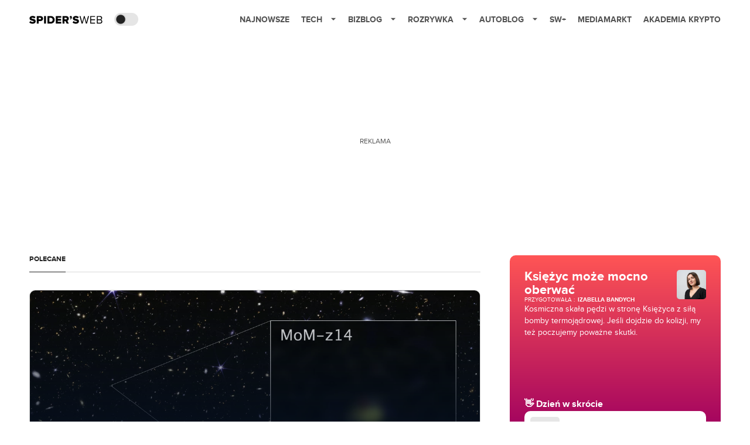

--- FILE ---
content_type: text/html; charset=utf-8
request_url: https://www.google.com/recaptcha/api2/aframe
body_size: 270
content:
<!DOCTYPE HTML><html><head><meta http-equiv="content-type" content="text/html; charset=UTF-8"></head><body><script nonce="4GxVA9cNLzNkvG0YFUj3PA">/** Anti-fraud and anti-abuse applications only. See google.com/recaptcha */ try{var clients={'sodar':'https://pagead2.googlesyndication.com/pagead/sodar?'};window.addEventListener("message",function(a){try{if(a.source===window.parent){var b=JSON.parse(a.data);var c=clients[b['id']];if(c){var d=document.createElement('img');d.src=c+b['params']+'&rc='+(localStorage.getItem("rc::a")?sessionStorage.getItem("rc::b"):"");window.document.body.appendChild(d);sessionStorage.setItem("rc::e",parseInt(sessionStorage.getItem("rc::e")||0)+1);localStorage.setItem("rc::h",'1769627933485');}}}catch(b){}});window.parent.postMessage("_grecaptcha_ready", "*");}catch(b){}</script></body></html>

--- FILE ---
content_type: application/javascript; charset=utf-8
request_url: https://fundingchoicesmessages.google.com/f/AGSKWxXYNa1BEgNb3qWzYoElY0oKWgXOCvw1VDAjiCwcAdlRwYg0kIsrUszpIpxvGuC-ISPW1x2aKSDKDgy5C8dqLznxPq71u2IcS0DiG2R83eSY9zr_c2Ntg_1ED-eViSSxfRRaAgaIlx24n92hlECH7KgLPaF9uv4Lhx3n0Shw8p3Il_bS_XXmw7okHQ==/_/adModule./acc_random=.adgoitechnologie./AdsAsync./ads/interstitial.
body_size: -1284
content:
window['11b4ff03-11eb-4301-b091-50c488161abb'] = true;

--- FILE ---
content_type: application/javascript; charset=utf-8
request_url: https://spidersweb.pl/_next/static/chunks/6796.0a05b580507a5f4c.js
body_size: 954
content:
(self.webpackChunk_N_E=self.webpackChunk_N_E||[]).push([[6796],{6796:function(s,o,e){"use strict";e.r(o),e.d(o,{default:function(){return g}});var r=e(52322),l=e(2784),t=e(28316),c=e(78028),n=e(62139),i=e(74292),a=e(84136),m=e(64175),_=e(26682),u=e.n(_),d=e(82220);let x=function(){let s=arguments.length>0&&void 0!==arguments[0]?arguments[0]:600,o=(0,l.useRef)(null),[e,t]=(0,l.useState)(!0),[c,n]=(0,l.useState)(!1),i=(0,r.jsx)("div",{className:" ".concat(u().scrollBox__arrowRight," ").concat(c?u().scrollBox__unactive:""),onClick:()=>{o.current&&(o.current.scrollTo({left:o.current.scrollLeft+s,behavior:"smooth"}),t(!1),n(o.current.scrollLeft+o.current.clientWidth>=o.current.scrollWidth-s))},children:(0,r.jsx)(d.k7,{})}),a=(0,r.jsx)("div",{className:" ".concat(u().scrollBox__arrowLeft," ").concat(e?u().scrollBox__unactive:""),onClick:()=>{o.current&&(o.current.scrollTo({left:o.current.scrollLeft-s,behavior:"smooth"}),t(o.current.scrollLeft<=s),n(!1))},children:(0,r.jsx)(d.Cr,{})});return{containerRef:o,rightButton:i,leftButton:a}};var h=s=>{let{posts:o,isLoaded:e,placeholder:t,mode:n,noScroll:_,premiumPosts:d}=s,[h,p]=(0,l.useState)(!1),[f,B]=(0,l.useState)(null);(0,l.useEffect)(()=>{B((0,m.qG)())},[]);let{containerRef:g,leftButton:j,rightButton:v}=x(),N=m.X$,P=m.eQ;f?P=m.X$:N=m.eQ;let k=(0,r.jsx)(c.Z,{className:"animation-skeleton-elem-thumnail  ".concat(h?N:P)});return(0,r.jsxs)("div",{className:u().scrollBox,children:[(0,r.jsxs)("div",{className:"".concat(u().scrollBox__arrows," scroll-box__arrows"),children:[(0,r.jsxs)("div",{style:{marginBottom:"10px"},children:[" ",v]}),j]}),e&&(0,r.jsxs)(i.Z,{onEnter:p(!0),onExit:p(!1),className:"post-grid scroll animation-skeleton-wrapper",children:[k,k,k,k,k,k]}),!e&&(0,r.jsx)("div",{className:"image-container post-grid scroll smooth-scroll-container ".concat(u().animation),ref:g,children:o.map(s=>(0,r.jsx)(a.Z,{post:s,half:!0,thumbnailType:"post-row",placeholder:t,premiumPosts:d},s.ID))})]})},p=e(95677),f=e.n(p);class B extends l.Component{componentDidMount(){let{posts:s}=this.props,o=4===s.length?0:t.findDOMNode(this.refs.margin).offsetLeft;this.setState({margin:o})}render(){let{posts:s,isLoaded:o,fields:e,placeholder:l}=this.props,t=s.length<=4;return o?(0,r.jsxs)("div",{className:"".concat(f().premiumPosts," premium-posts"),children:[(0,r.jsx)("div",{className:"container",ref:"margin"}),(0,r.jsx)(c.Z,{className:m.pD,height:800})]}):(0,r.jsx)("div",{className:"".concat(f().premiumPosts," premium-posts ").concat(t?f().premiumPostsNoscrol:null),style:{backgroundColor:"#171717"},children:t?(0,r.jsxs)("div",{className:"".concat(f().container," container"),style:{backgroundColor:"#171717"},children:[(0,r.jsx)(n.default,{post:e,is_single:!1,className:"premium big",disableLink:!0,specialPostBlock:!0,headerSize:"L"}),(0,r.jsx)(h,{posts:s,fields:e,isLoaded:o,placeholder:l,premiumPosts:!0})]}):(0,r.jsxs)(r.Fragment,{children:[(0,r.jsx)("div",{className:"".concat(f().container," container"),ref:"margin",children:(0,r.jsx)(n.default,{post:e,is_single:!1,className:"premium big",disableLink:!0})}),(0,r.jsx)("div",{style:{marginLeft:this.state.margin},children:(0,r.jsx)(h,{posts:s,fields:e,isLoaded:o,placeholder:l})})]})})}constructor(s){super(s),this.state={margin:0}}}var g=B},95677:function(s){s.exports={premiumPosts:"PremiumPosts_premiumPosts__8P3a1",container:"PremiumPosts_container__WAkZd",premiumPostsNoscrol:"PremiumPosts_premiumPostsNoscrol__MHsxI"}},26682:function(s){s.exports={scrollBox:"ScrollBox_scrollBox__jeiwV",scrollBox__arrows:"ScrollBox_scrollBox__arrows__UVCC_",scrollBox__arrow:"ScrollBox_scrollBox__arrow__5kW7h",unactive:"ScrollBox_unactive___q4rJ",scrollBox__arrowRight:"ScrollBox_scrollBox__arrowRight__WfNNS",scrollBox__unactive:"ScrollBox_scrollBox__unactive__nHvCb",thumbnail:"ScrollBox_thumbnail__lISo2",animation:"ScrollBox_animation__NLlj7"}}}]);

--- FILE ---
content_type: application/javascript; charset=utf-8
request_url: https://spidersweb.pl/_next/static/chunks/7668.466c7c9b139ecf9d.js
body_size: 3065
content:
(self.webpackChunk_N_E=self.webpackChunk_N_E||[]).push([[7668],{57668:function(e,l,t){"use strict";t.r(l),t.d(l,{default:function(){return v}});var i=t(52322),a=t(25237),s=t.n(a),n=t(21623);t(2784);var r=t(39097),c=t.n(r),o=t(96529),d=t.n(o);let x=e=>{if(e)try{return new URL(e).pathname}catch(l){return e}},_=e=>e?e.replace(/&#x([0-9a-fA-F]+);/g,(e,l)=>String.fromCodePoint(parseInt(l,16))).replace(/&#(\d+);/g,(e,l)=>String.fromCodePoint(parseInt(l,10))):"",m=e=>e&&(e.title||e.link||e.emoji),p=e=>{var l;return{description:null==e?void 0:e.description,title:null==e?void 0:e.title,posts:[{emoji:(null==e?void 0:e.posts_0_emoji)||void 0,title:(null==e?void 0:e.posts_0_title)||void 0,link:(null==e?void 0:e.posts_0_link)||void 0},{emoji:(null==e?void 0:e.posts_1_emoji)||void 0,title:(null==e?void 0:e.posts_1_title)||void 0,link:(null==e?void 0:e.posts_1_link)||void 0},{emoji:(null==e?void 0:e.posts_2_emoji)||void 0,title:(null==e?void 0:e.posts_2_title)||void 0,link:(null==e?void 0:e.posts_2_link)||void 0}].filter(m),author:{...null==e?void 0:e.author_data,link:x(null==e?void 0:null===(l=e.author_data)||void 0===l?void 0:l.link)}}},u=e=>e.trim().split(" ")[0].endsWith("a")?"female":"male";var h=t(96577),g=t.n(h),j=function(e){let{dzienWskrocieData:l}=e,t=l&&Object.keys(l).length>0,{description:a,posts:s,author:n,title:r}=p(l),o="".concat("https://cdn-sw.spidersweb.pl","/authors/").concat(n.user_nicename,"-262x262.webp"),x="/author/".concat(n.user_nicename);return t?0===s.length?(0,i.jsx)("div",{className:"".concat(d().container," h-full box-border py-3 px-5 rounded-lg flex flex-col justify-center items-center gap-3"),children:(0,i.jsxs)("div",{className:"text-white text-center",children:[(0,i.jsx)("div",{className:"text-2xl mb-2",children:"\uD83D\uDCF0"}),(0,i.jsx)("div",{className:"text-lg font-bold mb-2",children:"Brak post\xf3w"}),(0,i.jsx)("div",{className:"text-sm opacity-75",children:"Nie ma dostępnych post\xf3w do wyświetlenia"})]})}):(0,i.jsxs)("div",{className:"".concat(d().container," h-full box-border p-4 md:p-5 md:rounded-lg flex flex-col justify-start items-start gap-3"),children:[(0,i.jsxs)("div",{className:"w-full flex justify-between  gap-2",children:[(0,i.jsx)("div",{className:"flex justify-start gap-2",children:(0,i.jsxs)("div",{className:"flex flex-col justify-start items-start gap-2",children:[(0,i.jsx)("div",{className:"flex justify-center  text-white text-[22px] font-bold leading-[23px]",children:r}),(0,i.jsx)("div",{className:"flex justify-start  gap-1",children:(0,i.jsxs)("div",{className:"flex justify-center ",children:[(0,i.jsxs)("span",{className:"text-white text-[10px] font-normal uppercase",children:["female"===u(n.name)?"przygotowała":"przygotował"," :"," "]}),(null==n?void 0:n.link)?(0,i.jsx)(c(),{href:x,className:"text-white text-[10px] font-bold uppercase ml-1 hover:underline",children:n.name||"Autor"}):(0,i.jsx)("span",{className:"text-white text-[10px] font-bold uppercase ml-1",children:(null==n?void 0:n.name)||"Autor"})]})})]})}),(0,i.jsx)(c(),{href:x,className:"flex-shrink-0",children:(0,i.jsx)(g(),{width:50,height:50,className:"rounded-[5px]  transition-opacity",src:o||"https://placehold.co/42x42",alt:(null==n?void 0:n.name)||"Autor"})})]}),(0,i.jsxs)("div",{className:"flex-1 w-full flex flex-col justify-between items-start",children:[(0,i.jsx)("div",{className:"text-white text-[14px] leading-5 pb-3 lg:pb-0",children:a}),(0,i.jsxs)("div",{className:"w-full flex flex-col justify-start items-start gap-2 relative",children:[(0,i.jsx)("h2",{className:"flex justify-center items-center text-white text-[1rem]  font-bold leading-[23px]",children:"\uD83D\uDC4B Dzień w skr\xf3cie"}),s.map((e,l)=>{if(e.link)return(0,i.jsx)(c(),{href:e.link,target:"_blank",rel:"noopener noreferrer",className:"group w-full p-2 bg-white rounded-lg flex justify-start items-center gap-2 transition-opacity duration-200 cursor-pointer",title:"Kliknij aby otworzyć",children:e.emoji?(0,i.jsxs)(i.Fragment,{children:[(0,i.jsx)("div",{className:"size-10 bg-[#E6E6E6] rounded-[5px] flex justify-center items-center",children:(0,i.jsx)("div",{className:"flex justify-center items-center text-[#D9D9D9] text-[1.6rem] font-bold pt-[4px] transition-transform duration-300 ease-out group-hover:scale-125 group-hover:pt-[4.4px]",children:_(e.emoji)})}),(0,i.jsx)("div",{className:"flex-1 flex flex-col justify-start items-start",children:(0,i.jsx)("div",{className:"w-full text-[#222222] text-sm font-bold leading-[21px] line-clamp-2 group-hover:underline transition-all duration-200 delay-75",children:e.title||"Brak tytułu"})})]}):(0,i.jsx)("div",{className:"w-full flex flex-col justify-center items-start h-14",children:(0,i.jsx)("div",{className:"text-[#222222] p-3 text-sm font-bold leading-[17px] text-left line-clamp-2 group-hover:underline transition-all duration-200 delay-75",children:e.title||"Brak tytułu"})})},l)})]})]})]}):(0,i.jsx)("div",{className:"".concat(d().container," h-full box-border py-3 px-5 rounded-lg flex flex-col justify-center items-center gap-3"),children:(0,i.jsxs)("div",{className:"text-white text-center",children:[(0,i.jsx)("div",{className:"text-2xl mb-2",children:"\uD83D\uDCE1"}),(0,i.jsx)("div",{className:"text-lg font-bold mb-2",children:"Brak danych"}),(0,i.jsx)("div",{className:"text-sm opacity-75",children:"Nie udało się załadować danych z API"})]})})};let f=s()(()=>Promise.all([t.e(4217),t.e(5456)]).then(t.bind(t,15456)),{loadableGenerated:{webpack:()=>[15456]}});var v=e=>{let{posts:l,wall:t,placeholder:a,dzienWskrocieData:s}=e,r={title:"Polecane"};return s?(0,i.jsx)("div",{className:"max-w-[1180px] pb-4 relative bg-main-bg-light dark:bg-main-bg-dark z-[2] lg:pt-4 mx-auto lg:px-[20px] lg:py-[30px]pb-0  big-posts",children:(0,i.jsxs)("div",{className:"grid grid-cols-1 mg:grid-cols-2 lg:grid-cols-3 lg:gap-x-[25px] xl:gap-x-[50px]",children:[(0,i.jsx)("div",{className:"mg:col-span-1 lg:col-span-2 md:mx-4 lg:mx-0",children:(0,i.jsx)(f,{fieldsPolecane:r,post:l[0],placeholder:a})}),(0,i.jsx)("div",{className:"md:mx-4 lg:mx-0 md:mt-4 lg:mt-0",children:(0,i.jsx)(j,{dzienWskrocieData:s})})]})}):(0,i.jsx)("div",{className:"max-w-[1180px] relative bg-main-bg-light dark:bg-main-bg-dark z-[2] mx-auto md:px-[20px] md:py-[30px] pb-6 md:pb-0  big-posts",children:(0,i.jsxs)("div",{className:"grid grid-cols-1 sm:grid-cols-2 md:grid-cols-3 gap-5 lg:gap-x-[50px]",children:[(0,i.jsx)("div",{className:"sm:col-span-1 md:col-span-2",children:(0,i.jsx)(f,{fieldsPolecane:r,post:l[0],placeholder:a})}),(0,i.jsx)("div",{className:"sm:col-span-1 px-[20px] sm:pl-0 md:px-0 pt-0 ",children:(0,i.jsx)(n.Z,{wall:t,height:385})})]})})}},91892:function(e,l,t){"use strict";t.d(l,{H:function(){return n},o:function(){return r}});var i=t(52322),a=t(66665),s=t.n(a);let n=e=>{let l=!1;return e.nrm_dont_miss_it?l=e.nrm_dont_miss_it:e.nrm_interactions>150&&(l="Nie przegap"),l},r=e=>{let{post:l}=e;return n(l)?(0,i.jsxs)("div",{className:"".concat(s().ringContainer," ring-container"),children:[(0,i.jsx)("div",{className:"".concat(s().ringring," ringring")}),(0,i.jsx)("div",{className:s().circle})]}):(0,i.jsx)(i.Fragment,{})}},21623:function(e,l,t){"use strict";t.d(l,{Z:function(){return w}});var i=t(52322),a=t(20919),s=t.n(a);t(81233);var n=t(50310),r=t(78191),c=t.n(r),o=t(96577),d=t.n(o),x=t(88369),_=t(91892),m=t(65021);let p=e=>{let{nrm_time:l}=e;return(0,i.jsx)("div",{className:"".concat(c().wall__item__date," text-font-light dark:text-font-dark"),suppressHydrationWarning:!0,children:(0,x.p6)((0,x.o0)(l))})},u=e=>{let{title:l,nrm_time:t,isHotPost:a,post:s}=e;return(0,i.jsxs)("div",{children:[(0,i.jsx)("div",{className:"".concat(c().wall__item__title," text-title-text-light dark:text-title-text-dark"),children:(0,i.jsx)("span",{dangerouslySetInnerHTML:{__html:(0,x.Ul)(l)}})}),a&&(0,i.jsx)("div",{className:c().wall__item_lebels,children:(0,i.jsx)("div",{className:"".concat(c().label," label label--hot"),children:(0,_.H)(s)})}),(0,i.jsxs)("div",{className:c().wall__item__update,children:["Aktualizacja: ",s.post_date_time.ISO_8601]})]})},h=e=>{let{imageSrcLink:l}=e;return(0,i.jsx)("div",{className:c().wall__item__image,style:{flex:"1 0 60px",height:60,borderRadius:5,overflow:"hidden",textAlign:"right"},children:l&&/\.(jpg|jpeg|png|webp|avif|gif)$/.test(l)&&(0,i.jsx)(d(),{src:(0,x.lA)(l),alt:"",height:60,width:60,quality:100,style:{maxWidth:"100%",height:"auto"}})})},g=e=>{if(null==e?void 0:e.wall){let l=e.wall;return(0,x.mi)(l)?(0,x.nF)():l}return null};var j=e=>{let{post:l}=e,{ID:t,service_name:a,relative_link:s,nrm_promo_post:n,title:r,nrm_time:o,nrm_image:d}=l,x=g(d),j=(0,_.H)(l);return(0,i.jsx)(m.Z,{portal:a,relativeLink:s.includes("autoblog.spidersweb.pl")&&s.endsWith("/")?s.slice(0,-1):s,promolink:n,children:(0,i.jsxs)("div",{className:"".concat(c().wall__item," ").concat(j?c().wall__itemHot:""),style:{marginBottom:"20px"},children:[(0,i.jsx)(p,{nrm_time:o}),(0,i.jsxs)("div",{className:c().wall__item_content,children:[(0,i.jsx)(u,{title:r,nrm_time:o,isHotPost:j,post:l}),(0,i.jsx)(h,{imageSrcLink:x})]})]},t)},t)},f=t(39097),v=t.n(f),w=e=>{let{wall:l,className:t,height:a=447}=e,r=l.posts;return l&&r?(l.button_link,(0,i.jsxs)("div",{className:"".concat(c().container," ").concat(t||""),children:[l.title?(0,i.jsx)(n.Z,{fields:{title:l.title},className:"md:mb-6"}):(0,i.jsx)(i.Fragment,{}),(0,i.jsxs)("div",{className:c().wallContainer,children:[(0,i.jsx)(s(),{options:{maxScrollbarLength:134},children:(0,i.jsx)("div",{className:"".concat(c().wall," ").concat(l.template?"wall--"+l.template:""),style:{height:"".concat(a,"px")},children:r.map(e=>(0,i.jsx)(j,{post:e},e.ID))})}),(0,i.jsx)(v(),{href:"/najnowsze",children:(0,i.jsx)("div",{className:c().wallend,children:(0,i.jsx)("div",{className:"label ".concat(c().label," ").concat(c().wallend__btn," ").concat(c().wallend__btnBig," !bg-button-bg-light dark:!bg-button-bg-dark text-gray-700 dark:text-main-text-dark"),children:"pokaż wszystkie najnowsze teksty"})})})]})]})):null}},96529:function(e){e.exports={container:"DzienWskrocie_container__jM__u"}},66665:function(e){e.exports={ringContainer:"DontMissIt_ringContainer___izIW",circle:"DontMissIt_circle__4zAOc",ringring:"DontMissIt_ringring__iTc2s",pulsate:"DontMissIt_pulsate__EkT9e"}},78191:function(e){e.exports={wall:"Wall_wall__rLaZn",wall__item__date:"Wall_wall__item__date__xSplK",wall__item:"Wall_wall__item__xFn_o",wall__item__update:"Wall_wall__item__update__g2eg9",wall__item__title:"Wall_wall__item__title__gpbm5",wall__item__image:"Wall_wall__item__image__isjHb",label:"Wall_label__3cpGe",ringContainer:"Wall_ringContainer__yVqr0","wall--cards":"Wall_wall--cards__b3Fw9","wall-container":"Wall_wall-container__q6on_",wall__item_content:"Wall_wall__item_content____PTp",wallend:"Wall_wallend__gBIJC",wallend__btn:"Wall_wallend__btn__Rq4vH",wallend__btnBig:"Wall_wallend__btnBig__uUTL4",wall__itemHot:"Wall_wall__itemHot__COxaX",wallContainer:"Wall_wallContainer__lzov0"}}}]);